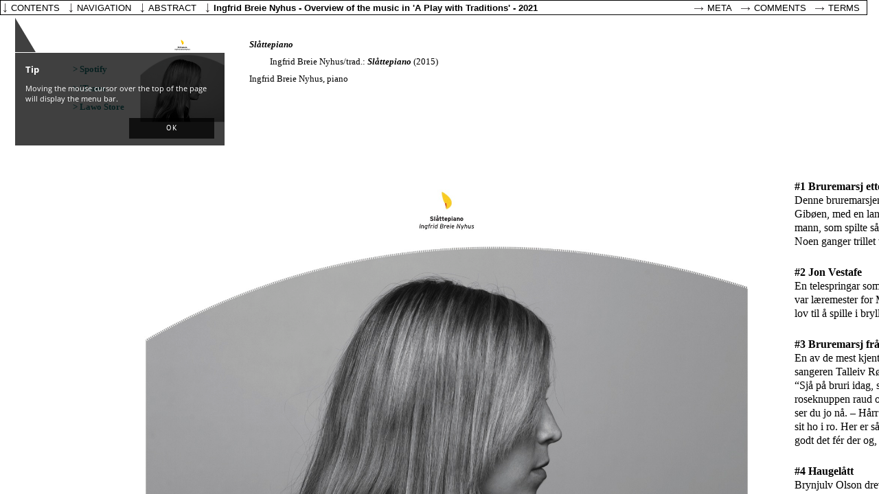

--- FILE ---
content_type: text/html; charset=UTF-8
request_url: https://www.researchcatalogue.net/view/352154/355568
body_size: 5817
content:
<!DOCTYPE html>
<html class="weave-graphical">
    <head>
        <title>Overview of the music in 'A Play with Traditions' by Ingfrid Breie Nyhus</title>
        <meta http-equiv="Content-Type" content="text/html; charset=utf-8"/>
                <link rel="stylesheet" type="text/css" href="/rc/minified/8703570f1db4c4dbdb83c3ec1b4b5d34.css"/>
        <style id="weave-styles">#container-weave, #container-editor {background-color: }#container-weave a, #container-editor a {color: #207d7d}#container-weave a:visited, #container-editor a:visited {color: #207d7d}#container-weave a:hover, #container-editor a:hover {color: #63c9c9}</style>
        <script type="text/javascript" src="/rc/minified/58fe3df9d39f11e6e9986bf3a631f945.js"></script>
    </head>
    <body data-x="0" data-y="0" data-padding="{&quot;top&quot;:0,&quot;right&quot;:0,&quot;bottom&quot;:0,&quot;left&quot;:0}" data-research="352154" data-weave="355568" data-identity="">
        
        <div id="navigation-tooltip"><h3>Tip</h3>
            <p>Moving the mouse cursor over the top of the page will display the menu bar.</p>
            <button>OK</button>
        </div><div id="zoom-hint"></div>
<div id="container-share" style="display:none">
        <div class="share-description">
        <p>'A Play with Traditions' / 'Tradisjoner på spill' has been an artistic research project by pianist Ingfrid Breie Nyhus. This exposition shows an overview of the musical outcome of the fellowship. The reflection text is presented in another exposition in RC, called 'Tradisjoner på spill': https://www.researchcatalogue.net/view/385124/385125.<p>
    </div>
</div>
<div id="autostart-tooltip" style="display: none"><h3>Tip</h3>
    <p>This page contains media that is intended to start playback automatically on opening. This may include sound.
        Your browser is blocking automated playback. Please
        <a href="">click here to start</a> media.
    </p>

    <button>close</button>
</div>
<div id="navigation">
        <ul class="mainmenu" data-display-permanently="" style="display: flex">
        <li class="menu menu-home">
            <span class="caption">contents</span>
            <ul class="submenu menu-home">
                <li><a onclick="highlightChapter(this)" class="chapter-entry" href="/view/352154/352155">Overview</a><li><a onclick="highlightChapter(this)" class="chapter-entry" href="/view/352154/355566">Album: Abstraction in Folk Art</a><li><a onclick="highlightChapter(this)" class="chapter-entry" href="/view/352154/355567">Album: Stille-stykkje</a><li><a onclick="highlightChapter(this)" class="chapter-entry" href="/view/352154/355568">Album: Slåttepiano</a><li><a onclick="highlightChapter(this)" class="chapter-entry" href="/view/352154/354651">Video: Det abstrakte i folkekunsten</a><li><a onclick="highlightChapter(this)" class="chapter-entry" href="/view/352154/354652">Video: Avstandsriss</a><li class="spacer"></li><li><a target="_blank" rel="author" href="/profile/?person=31261">Ingfrid Breie Nyhus</a></li>            </ul>
        </li>
                    <li class="menu menu-navigation">
                <span class="caption">navigation</span>
                <div class="submenu menu-navigation">
                    <img id="aspect-overview"
                         data-src="/view/thumb?research=352154&weave=355568"
                         alt="overview"/>
                    <div id="aspect-current"></div>
                </div>
            </li>
                <li class="menu menu-abstract">
            <span class="caption">abstract</span>
            <div class="submenu menu-abstract">'A Play with Traditions' / 'Tradisjoner på spill' has been an artistic research project by pianist Ingfrid Breie Nyhus. This exposition shows an overview of the musical outcome of the fellowship. The reflection text is presented in another exposition in RC, called 'Tradisjoner på spill': https://www.researchcatalogue.net/view/385124/385125.</div>
        </li>
        <li class="menu menu-metadata">
            <span class="menu-metadata">
                Ingfrid Breie Nyhus -
                Overview of the music in 'A Play with Traditions' -
                2021            </span>
            <div id="citation" class="submenu menu-metadata" data-citation="Ingfrid Breie Nyhus, &lsquo;Overview of the music in &#039;A Play with Traditions&#039;&lsquo;, &lt;i&gt;Research Catalogue&lt;/i&gt; (2021) &lt;a href=&quot;https://www.researchcatalogue.net/view/352154/355568$aspect&quot;&gt;https://www.researchcatalogue.net/view/352154/355568$aspect&lt;/a&gt; [accessed 30/01/2026] &lt;br&gt;doi: &lt;a href=&quot;https://doi.org/10.22501/rc.352154&quot;&gt;https://doi.org/10.22501/rc.352154&lt;/a&gt;"></div>
        </li>
                        <li class="menu menu-meta">
            <a id="about" class="caption"
               href="https://www.researchcatalogue.net/profile/show-exposition?exposition=352154" target="_blank">Meta</a>
        </li>
        <li class="menu menu-comments">
            <a id="about" class="caption"
               href="https://www.researchcatalogue.net/profile/show-exposition?exposition=352154#comments" target="_blank">Comments</a>
        </li>
        <li class="menu menu-terms">
            <a id="terms" class="caption" href="/portal/terms" target="_blank">Terms</a>
        </li>
    </ul>
</div>
<div id="content" style="border-width:0px;border-style:none"><div id="container-weave" style="top:0px;right:0px;bottom:0px;left:0px"><div id="weave" style="width:2008px;height:3725px;background-position:left top;background-repeat:repeat;background-size:auto"><div class="tool tool-simpletext  scrollbar-auto" style="left:106px;top:85px;width:82px;height:27px;padding-top:0px;padding-right:0px;padding-bottom:0px;padding-left:0px;border-width:0px;border-style:none;border-radius:0px;box-shadow:0px 0px 0px ;z-index:21;background-position:left top;background-repeat:repeat;background-size:auto;transform:rotate(0deg);-moz-transform:rotate(0deg);-webkit-transform:rotate(0deg);-o-transform:rotate(0deg);-ms-transform:rotate(0deg)" data-id="355588" data-source="354683" data-locked="0" data-editable="0" data-tool="simpletext" data-title="" data-date="" data-options="[]" data-rotate="0" data-popover="" data-popover-options="[]"><a id="tool-355588"></a><div class="tool-content" style="top:0px;right:0px;bottom:0px;left:0px;opacity:1"><!DOCTYPE html PUBLIC "-//W3C//DTD HTML 4.0 Transitional//EN" "http://www.w3.org/TR/REC-html40/loose.dtd">
<html><body><span class="simple-text-editor-content mceContentBody">
<p><strong><span style="font-family: georgia,palatino; font-size: 10pt;"><a title="Sl&aring;ttepiano on Spotify" href="https://play.spotify.com/album/49E0sYwYFIsbadkc3JT3SG?play=true&amp;utm_source=open.spotify.com&amp;utm_medium=open" target="_blank">&gt; Spotify</a></span></strong></p>
</span></body></html>
<div class="icon" role="presentation"></div></div></div><div class="tool tool-simpletext  scrollbar-auto" style="left:106px;top:113px;width:93px;height:27px;padding-top:0px;padding-right:0px;padding-bottom:0px;padding-left:0px;border-width:0px;border-style:none;border-radius:0px;box-shadow:0px 0px 0px ;z-index:23;background-position:left top;background-repeat:repeat;background-size:auto;transform:rotate(0deg);-moz-transform:rotate(0deg);-webkit-transform:rotate(0deg);-o-transform:rotate(0deg);-ms-transform:rotate(0deg)" data-id="355586" data-source="354681" data-locked="0" data-editable="0" data-tool="simpletext" data-title="" data-date="" data-options="[]" data-rotate="0" data-popover="" data-popover-options="[]"><a id="tool-355586"></a><div class="tool-content" style="top:0px;right:0px;bottom:0px;left:0px;opacity:1"><!DOCTYPE html PUBLIC "-//W3C//DTD HTML 4.0 Transitional//EN" "http://www.w3.org/TR/REC-html40/loose.dtd">
<html><body><span class="simple-text-editor-content mceContentBody">
<p><strong><span style="font-family: georgia,palatino; font-size: 10pt;"><a title="Sl&aring;ttepiano on iTunes" href="https://itunes.apple.com/no/album/sl%C3%A5ttepiano/id1062577507" target="_blank">&gt; iTunes</a></span></strong></p>
</span></body></html>
<div class="icon" role="presentation"></div></div></div><div class="tool tool-simpletext  scrollbar-auto" style="left:106px;top:140px;width:106px;height:33px;padding-top:0px;padding-right:0px;padding-bottom:0px;padding-left:0px;border-width:0px;border-style:none;border-radius:0px;box-shadow:0px 0px 0px ;z-index:22;background-position:left top;background-repeat:repeat;background-size:auto;transform:rotate(0deg);-moz-transform:rotate(0deg);-webkit-transform:rotate(0deg);-o-transform:rotate(0deg);-ms-transform:rotate(0deg)" data-id="355587" data-source="354682" data-locked="0" data-editable="0" data-tool="simpletext" data-title="" data-date="" data-options="[]" data-rotate="0" data-popover="" data-popover-options="[]"><a id="tool-355587"></a><div class="tool-content" style="top:0px;right:0px;bottom:0px;left:0px;opacity:1"><!DOCTYPE html PUBLIC "-//W3C//DTD HTML 4.0 Transitional//EN" "http://www.w3.org/TR/REC-html40/loose.dtd">
<html><body><span class="simple-text-editor-content mceContentBody">
<p><strong><span style="font-family: georgia,palatino; font-size: 10pt;"><a title="Sl&aring;ttepiano in Lawo Store" href="https://lawostore.no/cd/ingfrid-breie-nyhus-sl%C3%A5ttepiano-13537" target="_blank">&gt; Lawo Store</a></span></strong></p>
</span></body></html>
<div class="icon" role="presentation"></div></div></div><div class="tool tool-picture " style="left:197px;top:52px;width:136px;height:129px;padding-top:0px;padding-right:0px;padding-bottom:0px;padding-left:0px;border-width:0px;border-style:none;border-radius:0px;box-shadow:0px 0px 0px ;z-index:9;background-position:left top;background-repeat:repeat;background-size:auto;transform:rotate(0deg);-moz-transform:rotate(0deg);-webkit-transform:rotate(0deg);-o-transform:rotate(0deg);-ms-transform:rotate(0deg)" data-id="355584" data-source="352168" data-locked="0" data-editable="0" data-tool="picture" data-title="" data-date="" data-options="[]" data-rotate="0" data-popover="" data-popover-options="[]"><a id="tool-355584"></a><div class="tool-content" style="top:0px;right:0px;bottom:0px;left:0px;opacity:1"><img style="width:129px;height:129px" data-position="{&quot;my&quot;:&quot;center center&quot;,&quot;at&quot;:&quot;center center&quot;,&quot;collision&quot;:&quot;none&quot;}" src="https://media.researchcatalogue.net/rc/cache/19/52/aa/e7/1952aae7f5ad63055d53fccfab44c207.png?t=48c7fc3e9a0d480f7098189a25147e42&amp;e=1769852700" data-size="contain" /><div class="icon" role="presentation"></div></div></div><div class="tool tool-picture " style="left:199px;top:3050px;width:900px;height:675px;padding-top:0px;padding-right:0px;padding-bottom:0px;padding-left:0px;border-width:0px;border-style:none;border-radius:0px;box-shadow:0px 0px 0px ;z-index:29;background-position:left top;background-repeat:repeat;background-size:auto;transform:rotate(0deg);-moz-transform:rotate(0deg);-webkit-transform:rotate(0deg);-o-transform:rotate(0deg);-ms-transform:rotate(0deg)" data-id="357237" data-source="" data-locked="0" data-editable="0" data-tool="picture" data-title="" data-date="" data-options="[]" data-rotate="0" data-popover="" data-popover-options="[]"><a id="tool-357237"></a><div class="tool-content" style="top:0px;right:0px;bottom:0px;left:0px;opacity:1"><img style="width:899px;height:675px" data-position="{&quot;my&quot;:&quot;center center&quot;,&quot;at&quot;:&quot;center center&quot;,&quot;collision&quot;:&quot;none&quot;}" src="https://media.researchcatalogue.net/rc/cache/cc/0a/22/62/cc0a22627d691260fd1e75839cdd807a.png?t=39324310311bd22e1b3b5f0b37680844&amp;e=1769852700" data-size="contain" data-aspectRatio="1.331599479844" /><div class="icon" role="presentation"></div></div></div><div class="tool tool-picture " style="left:200px;top:250px;width:900px;height:675px;padding-top:0px;padding-right:0px;padding-bottom:0px;padding-left:0px;border-width:0px;border-style:none;border-radius:0px;box-shadow:0px 0px 0px ;z-index:24;background-position:left top;background-repeat:repeat;background-size:auto;transform:rotate(0deg);-moz-transform:rotate(0deg);-webkit-transform:rotate(0deg);-o-transform:rotate(0deg);-ms-transform:rotate(0deg)" data-id="357208" data-source="" data-locked="0" data-editable="0" data-tool="picture" data-title="" data-date="" data-options="[]" data-rotate="0" data-popover="" data-popover-options="[]"><a id="tool-357208"></a><div class="tool-content" style="top:0px;right:0px;bottom:0px;left:0px;opacity:1"><img style="width:899px;height:675px" data-position="{&quot;my&quot;:&quot;center center&quot;,&quot;at&quot;:&quot;center center&quot;,&quot;collision&quot;:&quot;none&quot;}" src="https://media.researchcatalogue.net/rc/cache/c7/f9/32/c1/c7f932c11db2f91e17033b4e30924a33.png?t=58da33b3eb91bfa793827eb6a2eddd12&amp;e=1769852700" data-size="contain" data-aspectRatio="1.331599479844" /><div class="icon" role="presentation"></div></div></div><div class="tool tool-picture " style="left:200px;top:950px;width:900px;height:675px;padding-top:0px;padding-right:0px;padding-bottom:0px;padding-left:0px;border-width:0px;border-style:none;border-radius:0px;box-shadow:0px 0px 0px ;z-index:25;background-position:left top;background-repeat:repeat;background-size:auto;transform:rotate(0deg);-moz-transform:rotate(0deg);-webkit-transform:rotate(0deg);-o-transform:rotate(0deg);-ms-transform:rotate(0deg)" data-id="357210" data-source="" data-locked="0" data-editable="0" data-tool="picture" data-title="" data-date="" data-options="[]" data-rotate="0" data-popover="" data-popover-options="[]"><a id="tool-357210"></a><div class="tool-content" style="top:0px;right:0px;bottom:0px;left:0px;opacity:1"><img style="width:899px;height:675px" data-position="{&quot;my&quot;:&quot;center center&quot;,&quot;at&quot;:&quot;center center&quot;,&quot;collision&quot;:&quot;none&quot;}" src="https://media.researchcatalogue.net/rc/cache/e8/75/d0/ee/e875d0ee1c71b946bdfe1f4792f1ca4c.png?t=3d57d87e783cbcb973146a091a3f65b1&amp;e=1769852700" data-size="contain" data-aspectRatio="1.331599479844" /><div class="icon" role="presentation"></div></div></div><div class="tool tool-picture " style="left:200px;top:1650px;width:900px;height:675px;padding-top:0px;padding-right:0px;padding-bottom:0px;padding-left:0px;border-width:0px;border-style:none;border-radius:0px;box-shadow:0px 0px 0px ;z-index:26;background-position:left top;background-repeat:repeat;background-size:auto;transform:rotate(0deg);-moz-transform:rotate(0deg);-webkit-transform:rotate(0deg);-o-transform:rotate(0deg);-ms-transform:rotate(0deg)" data-id="357218" data-source="" data-locked="0" data-editable="0" data-tool="picture" data-title="" data-date="" data-options="[]" data-rotate="0" data-popover="" data-popover-options="[]"><a id="tool-357218"></a><div class="tool-content" style="top:0px;right:0px;bottom:0px;left:0px;opacity:1"><img style="width:899px;height:675px" data-position="{&quot;my&quot;:&quot;center center&quot;,&quot;at&quot;:&quot;center center&quot;,&quot;collision&quot;:&quot;none&quot;}" src="https://media.researchcatalogue.net/rc/cache/47/67/a4/3a/4767a43a4060456195a7790df9909373.png?t=cc81a56c8d7adc093e7c49c3c77a9fbd&amp;e=1769852700" data-size="contain" data-aspectRatio="1.331599479844" /><div class="icon" role="presentation"></div></div></div><div class="tool tool-picture " style="left:200px;top:2350px;width:900px;height:675px;padding-top:0px;padding-right:0px;padding-bottom:0px;padding-left:0px;border-width:0px;border-style:none;border-radius:0px;box-shadow:0px 0px 0px ;z-index:27;background-position:left top;background-repeat:repeat;background-size:auto;transform:rotate(0deg);-moz-transform:rotate(0deg);-webkit-transform:rotate(0deg);-o-transform:rotate(0deg);-ms-transform:rotate(0deg)" data-id="357225" data-source="" data-locked="0" data-editable="0" data-tool="picture" data-title="" data-date="" data-options="[]" data-rotate="0" data-popover="" data-popover-options="[]"><a id="tool-357225"></a><div class="tool-content" style="top:0px;right:0px;bottom:0px;left:0px;opacity:1"><img style="width:899px;height:675px" data-position="{&quot;my&quot;:&quot;center center&quot;,&quot;at&quot;:&quot;center center&quot;,&quot;collision&quot;:&quot;none&quot;}" src="https://media.researchcatalogue.net/rc/cache/cb/ad/50/13/cbad5013d1a3d4770c265ce43dc3a63a.png?t=a123b27b1ce424f71f9f7b3b8398c485&amp;e=1769852700" data-size="contain" data-aspectRatio="1.331599479844" /><div class="icon" role="presentation"></div></div></div><div class="tool tool-simpletext  scrollbar-auto" style="left:363px;top:49px;width:672px;height:113px;padding-top:0px;padding-right:0px;padding-bottom:0px;padding-left:0px;border-width:0px;border-style:none;border-radius:0px;box-shadow:0px 0px 0px ;z-index:12;background-position:left top;background-repeat:repeat;background-size:auto;transform:rotate(0deg);-moz-transform:rotate(0deg);-webkit-transform:rotate(0deg);-o-transform:rotate(0deg);-ms-transform:rotate(0deg)" data-id="355585" data-source="352172" data-locked="0" data-editable="0" data-tool="simpletext" data-title="" data-date="" data-options="[]" data-rotate="0" data-popover="" data-popover-options="[]"><a id="tool-355585"></a><div class="tool-content" style="top:0px;right:0px;bottom:0px;left:0px;opacity:1"><!DOCTYPE html PUBLIC "-//W3C//DTD HTML 4.0 Transitional//EN" "http://www.w3.org/TR/REC-html40/loose.dtd">
<html><body><span class="simple-text-editor-content mceContentBody">
<p><span style="font-family: georgia,palatino;"><em><span style="font-size: 10pt;"><strong>Sl&aring;ttepiano</strong></span></em></span></p>
<p style="margin-left: 30px;"><span style="font-family: georgia,palatino; font-size: small;">Ingfrid Breie Nyhus/trad.: <em><strong>Sl&aring;ttepiano</strong></em> (2015)</span></p>
<p><span style="font-size: 10pt; font-family: georgia,palatino;">Ingfrid Breie Nyhus, piano &nbsp;</span></p>
</span></body></html>
<div class="icon" role="presentation"></div></div></div><div class="tool tool-picture " style="left:1101px;top:3050px;width:900px;height:675px;padding-top:0px;padding-right:0px;padding-bottom:0px;padding-left:0px;border-width:0px;border-style:none;border-radius:0px;box-shadow:0px 0px 0px ;z-index:30;background-position:left top;background-repeat:repeat;background-size:auto;transform:rotate(0deg);-moz-transform:rotate(0deg);-webkit-transform:rotate(0deg);-o-transform:rotate(0deg);-ms-transform:rotate(0deg)" data-id="357239" data-source="" data-locked="0" data-editable="0" data-tool="picture" data-title="" data-date="" data-options="[]" data-rotate="0" data-popover="" data-popover-options="[]"><a id="tool-357239"></a><div class="tool-content" style="top:0px;right:0px;bottom:0px;left:0px;opacity:1"><img style="width:899px;height:675px" data-position="{&quot;my&quot;:&quot;center center&quot;,&quot;at&quot;:&quot;center center&quot;,&quot;collision&quot;:&quot;none&quot;}" src="https://media.researchcatalogue.net/rc/cache/64/e0/f4/84/64e0f48423f2e1e47362e9a12b19b794.png?t=8df4c3e57bf5b958f6a1a6ab7ac35e83&amp;e=1769852700" data-size="contain" data-aspectRatio="1.331599479844" /><div class="icon" role="presentation"></div></div></div><div class="tool tool-picture " style="left:1108px;top:2351px;width:900px;height:675px;padding-top:0px;padding-right:0px;padding-bottom:0px;padding-left:0px;border-width:0px;border-style:none;border-radius:0px;box-shadow:0px 0px 0px ;z-index:28;background-position:left top;background-repeat:repeat;background-size:auto;transform:rotate(0deg);-moz-transform:rotate(0deg);-webkit-transform:rotate(0deg);-o-transform:rotate(0deg);-ms-transform:rotate(0deg)" data-id="357233" data-source="" data-locked="0" data-editable="0" data-tool="picture" data-title="" data-date="" data-options="[]" data-rotate="0" data-popover="" data-popover-options="[]"><a id="tool-357233"></a><div class="tool-content" style="top:0px;right:0px;bottom:0px;left:0px;opacity:1"><img style="width:899px;height:675px" data-position="{&quot;my&quot;:&quot;center center&quot;,&quot;at&quot;:&quot;center center&quot;,&quot;collision&quot;:&quot;none&quot;}" src="https://media.researchcatalogue.net/rc/cache/b2/89/87/94/b289879434d294e6551f934d1159c9db.png?t=cef9e122a7bfd80c300e40db7f21a0e8&amp;e=1769852700" data-size="contain" data-aspectRatio="1.331599479844" /><div class="icon" role="presentation"></div></div></div><div class="tool tool-simpletext  scrollbar-auto" style="left:1157px;top:257px;width:523px;height:2084px;padding-top:0px;padding-right:0px;padding-bottom:0px;padding-left:0px;border-width:0px;border-style:none;border-radius:0px;box-shadow:0px 0px 0px ;z-index:31;background-position:left top;background-repeat:repeat;background-size:auto;transform:rotate(0deg);-moz-transform:rotate(0deg);-webkit-transform:rotate(0deg);-o-transform:rotate(0deg);-ms-transform:rotate(0deg)" data-id="357241" data-source="" data-locked="0" data-editable="0" data-tool="simpletext" data-title="" data-date="" data-options="[]" data-rotate="0" data-popover="" data-popover-options="[]"><a id="tool-357241"></a><div class="tool-content" style="top:0px;right:0px;bottom:0px;left:0px;opacity:1"><!DOCTYPE html PUBLIC "-//W3C//DTD HTML 4.0 Transitional//EN" "http://www.w3.org/TR/REC-html40/loose.dtd">
<html><body><span class="simple-text-editor-content mceContentBody">
<div>
<p><span style="font-family: georgia,palatino; font-size: 12pt;"><strong>#1 Bruremarsj etter H&aring;vard Gib&oslash;en</strong></span><br><span style="font-family: georgia,palatino; font-size: 12pt;"> Denne bruremarsjen er etter en av de viktigste Telemarkspelemennene, H&aring;vard Gib&oslash;en, med en lang rekke sl&aring;tter etter seg. Han var en stillfarende og f&oslash;lsom mann, som spilte s&aring; uttrykksfullt at de som h&oslash;rte p&aring; ikke kunne la v&aelig;re &aring; bli r&oslash;rt. Noen ganger trillet t&aring;rene p&aring; han selv og, der han satt og spilte.<br><br></span></p>
<p><span style="font-family: georgia,palatino; font-size: 12pt;"><strong>#2 Jon Vestafe</strong></span><br><span style="font-family: georgia,palatino; font-size: 12pt;"> En telespringar som h&oslash;rer til sl&aring;ttekretsen B&oslash;heringen. Jon Vestafe, eller Jon Kjos, var l&aelig;remester for Myllarguten. P&aring; den tiden m&aring;tte man ha kongelig l&oslash;yve for &aring; f&aring; lov til &aring; spille i bryllup, og Jon Vestafe var en av de f&aring; som hadde det.<br><br></span></p>
<p><span style="font-family: georgia,palatino; font-size: 12pt;"><strong>#3 Bruremarsj fr&aring; Telemark / Brurevise</strong></span><br><span style="font-family: georgia,palatino; font-size: 12pt;"> En av de mest kjente bruremarsjene vi har. Her er ogs&aring; flettet inn en variant etter sangeren Talleiv R&oslash;ysland, en av Norges fineste folkesangere gjennom tidene. &ldquo;Sj&aring; p&aring; bruri idag, sj&aring; p&aring; bruri idag. Ho dansar burtp&aring; golvet med Tarjei ilag. Som roseknuppen raud og kvit, og kl&aelig;rne fint p&aring; kroppen sit, og lett ho er i sine f&oslash;te, ser du jo n&aring;. &ndash; H&aring;rr&rsquo; er bruri no, h&aring;rr&rsquo; er bruri no? I kammerset med far og mor der sit ho i ro. Her er s&aring; vondt &aring; reise ifr&aring;, men dreng han er n&aring; snill som f&aring;, og mykje godt det f&eacute;r der og, det veit du jo n&aring;.&rdquo;<br><br></span></p>
<p><span style="font-family: georgia,palatino; font-size: 12pt;"><strong>#4 Haugel&aring;tt</strong></span><br><span style="font-family: georgia,palatino; font-size: 12pt;"> Brynjulv Olson drev med fehandel, og hadde mista en ungstut p&aring; fjellet som han gikk og lette etter. Han la seg ned for &aring; hvile der oppe, men s&aring; h&oslash;rte han s&aring;nn en ven tralling. Han reiste seg for &aring; se hva det var, og der sto en jente med lyst h&aring;r ned til h&aelig;lene, og hun sulla &ldquo;S&aring; skal du spela du Brynjulv Olson, n&aring;r du kjem heim te kjering og born. Nordafor nuten, der finn du stuten din.&rdquo;<br><br></span></p>
<p><span style="font-family: georgia,palatino; font-size: 12pt;"><strong>#5 Prillaren fr&aring; Os</strong></span><br><span style="font-family: georgia,palatino; font-size: 12pt;"> Denne springaren er etter Knut Lur&aring;s, som i tillegg til &aring; v&aelig;re spellemann ogs&aring; var rosemaler, og derfor fikk reist mye. P&aring; den m&aring;ten l&aelig;rte Lur&aring;s sl&aring;tter fra mange omr&aring;der utenom Telemark, og tok med hjem. Denne springaren har trolig opphavet sitt p&aring; Vestlandet.<br><br></span></p>
<p><span style="font-family: georgia,palatino; font-size: 12pt;"><strong>#6 Gangar etter Myllaren</strong></span><br><span style="font-family: georgia,palatino; font-size: 12pt;"> Gangaren er en dans som slentrer seg mellom 4/8-takt og 6/8-takt. Her er en etter Myllarguten. Han skal alltid ha variert sl&aring;ttene sine etter stemningen og anledningen der han spilte.<br><br></span></p>
<p><span style="font-family: georgia,palatino; font-size: 12pt;"><strong>#7 Rotneimsknut</strong></span><br><span style="font-family: georgia,palatino; font-size: 12pt;"> Denne kjente hallingen som finnes i mange varianter, handler om den staute hallingdanseren Knut fra Rotneim i Hallingdal, &ldquo;leug og mjuk, det finst ikkje nokon som jaga`n ut&rdquo;.<br><br></span></p>
<p><span style="font-family: georgia,palatino; font-size: 12pt;"><strong>#8 Karisl&aring;tten</strong></span><br><span style="font-family: georgia,palatino; font-size: 12pt;"> Myllarguten var&nbsp;forelsket i ei jente som het Kari. Da hun valgte &aring; gifte seg med en annen, satt Myllarguten bak en stein og spilte denne bruremarsjen. Man kan h&oslash;re den synger Kari, Kari&hellip;<br><br></span></p>
<p><span style="font-family: georgia,palatino; font-size: 12pt;"><strong>#9 Rekveen</strong></span><br><span style="font-family: georgia,palatino; font-size: 12pt;"> Nils Rekve, spelemann fra Voss, er kilde til denne gangaren, som Myllarguten hentet med seg til Telemark da han var p&aring; bes&oslash;k hos Rekveen.<br><br></span></p>
<p><span style="font-family: georgia,palatino; font-size: 12pt;"><strong>#10 Hjerki Haukeland</strong></span><br><span style="font-family: georgia,palatino; font-size: 12pt;"> S&aring; var det &Oslash;ystein Lur&aring;s, som hadde giftem&aring;l p&aring; gang med den vene vestlandsjenta Hjerki Haukeland. Men da han kom tilbake til Haukeland holdt hun sannelig bryllup med en annen, en kaptein fra Voss. &Oslash;ystein ba brura opp til dans, og i dansen spratt han av henne det s&oslash;lvbeltet han hadde gitt henne og kasta seg p&aring; d&oslash;r.<br><br></span></p>
<p><span style="font-family: georgia,palatino; font-size: 12pt;"><strong>#11 Lur&aring;sen</strong></span><br><span style="font-family: georgia,palatino; font-size: 12pt;"> Gangar etter Knut Lur&aring;s, som var spesielt glad i gangar-formen.<br><br></span></p>
<p><span style="font-family: georgia,palatino; font-size: 12pt;"><strong>#12 Igletveiten</strong></span><br><span style="font-family: georgia,palatino; font-size: 12pt;"> Igletveiten er en velkjent springar, leken i kastene. Spelemannen Olav Igletveit l&aelig;rte denne sl&aring;tten av H&aring;vard Gib&oslash;en, men p&aring; hjemveien glemte Olav sl&aring;tten, m&aring;tte snu og reise veien tilbake for &aring; l&aelig;re sl&aring;tten en gang til.<br><br></span></p>
<p><span style="font-family: georgia,palatino; font-size: 12pt;"><strong>#13 H&aring;vards draum</strong></span><br><span style="font-family: georgia,palatino; font-size: 12pt;"> H&aring;vard Gib&oslash;en sovna ved Oterholt bro og i dr&oslash;mme h&oslash;rte han denne springaren.<br><br></span></p>
<p><span style="font-family: georgia,palatino; font-size: 12pt;"><strong>#14 Tussebrureferdi</strong></span><br><span style="font-family: georgia,palatino; font-size: 12pt;"> P&aring; Vossevangen skimtes tussene i brureferd. Tussene er underjordiske vesener, og har v&aelig;rt en del av hverdagen til b&oslash;nder og fjellfolk. Det er viktig &aring; holde seg inne med de underjordiske. Hvis du respekterer og hjelper dem, hjelper de tilbake &ndash; hvis du plager dem, vil de forf&oslash;lge deg.<br><br></span></p>
<p><span style="font-family: georgia,palatino; font-size: 12pt;"><strong>#15 Skuldalsbruri</strong></span><br><span style="font-family: georgia,palatino; font-size: 12pt;"> Signe Skuldalen fikk ikke lov &aring; gifte seg med kj&aelig;resten, men var n&oslash;dt til &aring; gifte seg med den rikere nabogubben. Under bryllupsfesten sulla hun s&aring; ven en sl&aring;tt, og s&aring; forsvant hun plutselig. Hele gjestebudet gikk ute og lette. N&aring;r dagen grydde fant de henne i fossen.<br><br></span></p>
<p><span style="font-family: georgia,palatino; font-size: 12pt;"><strong>#16-17 Kivlem&oslash;yane</strong></span><br><span style="font-family: georgia,palatino; font-size: 12pt;"> I Kivledalen bodde tre jenter som var s&aring; glad i &aring; synge og spille p&aring; fjellet. En dag de var ute og bl&aring;ste i lur, var det midt under gudstjenesten, og presten kunne h&oslash;re dem fra inne i kirken. Han ble s&aring; sint at han l&oslash;p ut og lyste dem i bann, alle tre. Jentene&nbsp;ble til stein og kan ses i Kivle den dag i dag.</span></p>
</div>
<p><span style="font-family: georgia,palatino; font-size: 12pt;">&nbsp;</span></p>
</span></body></html>
<div class="icon" role="presentation"></div></div></div></div></div></div>        <div id="btnSave" style="display:none"></div>
	    </body>
</html>
